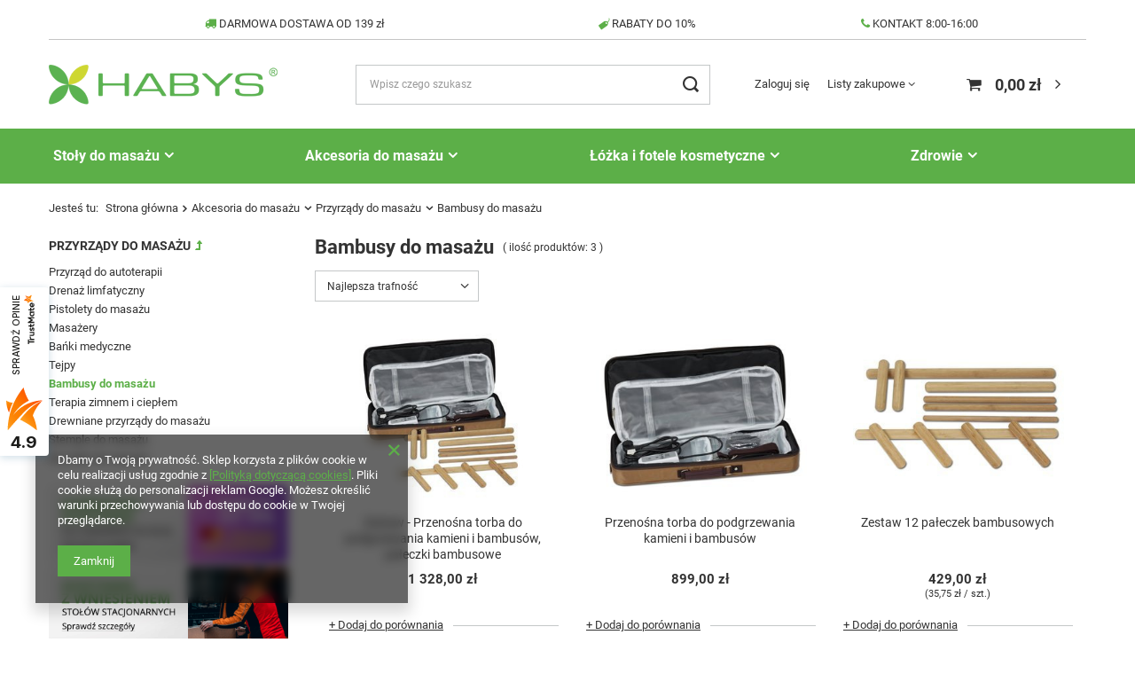

--- FILE ---
content_type: text/html; charset=utf-8
request_url: https://www.habys.pl/pl/menu/akcesoria-do-masazu/przyrzady-do-masazu/bambusy-do-masazu-213.html
body_size: 17439
content:
<!DOCTYPE html>
<html lang="pl" class="--freeShipping --vat --gross " ><head><link rel="preload" as="image" fetchpriority="high" media="(max-width: 420px)" href="/hpeciai/53264f8f31f1e75c213f60359ba3cd1d/pol_is_Zestaw-Przenosna-torba-do-podgrzewania-kamieni-i-bambusow-paleczki-bambusowe-1608jpg"><link rel="preload" as="image" fetchpriority="high" media="(min-width: 420.1px)" href="/hpeciai/b6c91b6f58472d02aefc28528155d037/pol_il_Zestaw-Przenosna-torba-do-podgrzewania-kamieni-i-bambusow-paleczki-bambusowe-1608jpg"><link rel="preload" as="image" fetchpriority="high" media="(max-width: 420px)" href="/hpeciai/47d5c30e35abb665bb7736cff30ff2a8/pol_is_Przenosna-torba-do-podgrzewania-kamieni-i-bambusow-443jpg"><link rel="preload" as="image" fetchpriority="high" media="(min-width: 420.1px)" href="/hpeciai/e8d20f63505e156cf1345683565068cc/pol_il_Przenosna-torba-do-podgrzewania-kamieni-i-bambusow-443jpg"><meta name="viewport" content="user-scalable=no, initial-scale = 1.0, maximum-scale = 1.0, width=device-width, viewport-fit=cover"><meta http-equiv="Content-Type" content="text/html; charset=utf-8"><meta http-equiv="X-UA-Compatible" content="IE=edge"><title>Bambusy do masażu | Przyrządy do masażu | Akcesoria do masażu Stoły do masażu, stoły rehabilitacyjne, łóżka do masażu i rehabilitacji - Habys</title><meta name="keywords" content="stoły do masażu, łóżka do masażu, stoły rehabilitacyjne, kamienie do masażu, krzesła do masażu, stoły rehabilitacyjne, kamienie do masażu, kształtki rehabilitacyjne, olejki do masażu."><meta name="description" content="Bambusy do masażu | Akcesoria do masażu | Przyrządy do masażu"><link rel="icon" href="/gfx/pol/favicon.ico"><meta name="theme-color" content="#5caf48"><meta name="msapplication-navbutton-color" content="#5caf48"><meta name="apple-mobile-web-app-status-bar-style" content="#5caf48"><link rel="preload stylesheet" as="style" href="/gfx/pol/style.css.gzip?r=1741092676"><link rel="stylesheet" type="text/css" href="/gfx/pol/search_style.css.gzip?r=1741092677"><script>var app_shop={urls:{prefix:'data="/gfx/'.replace('data="', '')+'pol/',graphql:'/graphql/v1/'},vars:{meta:{viewportContent:'initial-scale = 1.0, maximum-scale = 5.0, width=device-width, viewport-fit=cover'},priceType:'gross',priceTypeVat:true,productDeliveryTimeAndAvailabilityWithBasket:false,geoipCountryCode:'US',fairShopLogo: { enabled: false, image: '/gfx/standards/safe_light.svg'},currency:{id:'PLN',symbol:'zł',country:'pl',format:'###,##0.00',beforeValue:false,space:true,decimalSeparator:',',groupingSeparator:' '},language:{id:'pol',symbol:'pl',name:'Polski'},},txt:{priceTypeText:' brutto',},fn:{},fnrun:{},files:[],graphql:{}};const getCookieByName=(name)=>{const value=`; ${document.cookie}`;const parts = value.split(`; ${name}=`);if(parts.length === 2) return parts.pop().split(';').shift();return false;};if(getCookieByName('freeeshipping_clicked')){document.documentElement.classList.remove('--freeShipping');}if(getCookieByName('rabateCode_clicked')){document.documentElement.classList.remove('--rabateCode');}function hideClosedBars(){const closedBarsArray=JSON.parse(localStorage.getItem('closedBars'))||[];if(closedBarsArray.length){const styleElement=document.createElement('style');styleElement.textContent=`${closedBarsArray.map((el)=>`#${el}`).join(',')}{display:none !important;}`;document.head.appendChild(styleElement);}}hideClosedBars();</script><meta name="robots" content="index,follow"><meta name="rating" content="general"><meta name="Author" content="Habys na bazie IdoSell (www.idosell.com/shop).">
<!-- Begin LoginOptions html -->

<style>
#client_new_social .service_item[data-name="service_Apple"]:before, 
#cookie_login_social_more .service_item[data-name="service_Apple"]:before,
.oscop_contact .oscop_login__service[data-service="Apple"]:before {
    display: block;
    height: 2.6rem;
    content: url('/gfx/standards/apple.svg?r=1743165583');
}
.oscop_contact .oscop_login__service[data-service="Apple"]:before {
    height: auto;
    transform: scale(0.8);
}
#client_new_social .service_item[data-name="service_Apple"]:has(img.service_icon):before,
#cookie_login_social_more .service_item[data-name="service_Apple"]:has(img.service_icon):before,
.oscop_contact .oscop_login__service[data-service="Apple"]:has(img.service_icon):before {
    display: none;
}
</style>

<!-- End LoginOptions html -->

<!-- Open Graph -->
<meta property="og:type" content="website"><meta property="og:url" content="https://www.habys.pl/pl/menu/akcesoria-do-masazu/przyrzady-do-masazu/bambusy-do-masazu-213.html
"><meta property="og:title" content="Bambusy do masażu | Przyrządy do masażu | Akcesoria do masażu Stoły do masażu, stoły rehabilitacyjne, łóżka do masażu i rehabilitacji - Habys"><meta property="og:description" content="Bambusy do masażu | Akcesoria do masażu | Przyrządy do masażu"><meta property="og:site_name" content="Habys"><meta property="og:locale" content="pl_PL"><meta property="og:image" content="https://www.habys.pl/hpeciai/a6fe2ed67436da44d851ce2866401541/pol_pl_Zestaw-Przenosna-torba-do-podgrzewania-kamieni-i-bambusow-paleczki-bambusowe-1608_5.jpg"><meta property="og:image:width" content="500"><meta property="og:image:height" content="375"><link rel="manifest" href="https://www.habys.pl/data/include/pwa/1/manifest.json?t=3"><meta name="apple-mobile-web-app-capable" content="yes"><meta name="apple-mobile-web-app-status-bar-style" content="black"><meta name="apple-mobile-web-app-title" content="www.habys.pl"><link rel="apple-touch-icon" href="/data/include/pwa/1/icon-128.png"><link rel="apple-touch-startup-image" href="/data/include/pwa/1/logo-512.png" /><meta name="msapplication-TileImage" content="/data/include/pwa/1/icon-144.png"><meta name="msapplication-TileColor" content="#2F3BA2"><meta name="msapplication-starturl" content="/"><script type="application/javascript">var _adblock = true;</script><script async src="/data/include/advertising.js"></script><script type="application/javascript">var statusPWA = {
                online: {
                    txt: "Połączono z internetem",
                    bg: "#5fa341"
                },
                offline: {
                    txt: "Brak połączenia z internetem",
                    bg: "#eb5467"
                }
            }</script><script async type="application/javascript" src="/ajax/js/pwa_online_bar.js?v=1&r=6"></script><script >
window.dataLayer = window.dataLayer || [];
window.gtag = function gtag() {
dataLayer.push(arguments);
}
gtag('consent', 'default', {
'ad_storage': 'denied',
'analytics_storage': 'denied',
'ad_personalization': 'denied',
'ad_user_data': 'denied',
'wait_for_update': 500
});

gtag('set', 'ads_data_redaction', true);
</script><script  class='google_consent_mode_update'>
gtag('consent', 'update', {
'ad_storage': 'granted',
'analytics_storage': 'granted',
'ad_personalization': 'granted',
'ad_user_data': 'granted'
});
</script>
<!-- End Open Graph -->

<link rel="canonical" href="https://www.habys.pl/pl/menu/akcesoria-do-masazu/przyrzady-do-masazu/bambusy-do-masazu-213.html" />

                <!-- Global site tag (gtag.js) -->
                <script  async src="https://www.googletagmanager.com/gtag/js?id=AW-1070839533"></script>
                <script >
                    window.dataLayer = window.dataLayer || [];
                    window.gtag = function gtag(){dataLayer.push(arguments);}
                    gtag('js', new Date());
                    
                    gtag('config', 'AW-1070839533', {"allow_enhanced_conversions":true});
gtag('config', 'G-D4NBW17FMM');

                </script>
                <link rel="stylesheet" type="text/css" href="/data/designs/662b59ffe16776.08434739_15/gfx/pol/custom.css.gzip?r=1748595132">
<!-- Begin additional html or js -->


<!--28|1|16| modified: 2022-06-21 11:15:33-->
<!-- Google Tag Manager -->
<script>(function(w,d,s,l,i){w[l]=w[l]||[];w[l].push({'gtm.start':
new Date().getTime(),event:'gtm.js'});var f=d.getElementsByTagName(s)[0],
j=d.createElement(s),dl=l!='dataLayer'?'&l='+l:'';j.async=true;j.src=
'https://www.googletagmanager.com/gtm.js?id='+i+dl;f.parentNode.insertBefore(j,f);
})(window,document,'script','dataLayer','GTM-5BM3L46');</script>
<!-- End Google Tag Manager -->
<!--1|1|1-->
<style>
.table_display > .return_form:first-child {
   display: none;
}
</style>



<!--30|1|17| modified: 2022-06-23 10:42:28-->
<!-- Global site tag (gtag.js) - Google Ads -->
<script async src="https://www.googletagmanager.com/gtag/js?id=AW-1070839533"></script>
<script>
 window.dataLayer = window.dataLayer || [];
 function gtag(){dataLayer.push(arguments);}
 gtag('js', new Date());
 gtag('config', 'AW-1070839533');
</script>

<!-- End additional html or js -->
</head><body>
<!-- Begin additional html or js -->


<!--29|1|16| modified: 2022-06-21 12:48:37-->
<!-- Google Tag Manager (noscript) -->
<noscript><iframe src="https://www.googletagmanager.com/ns.html?id=GTM-5BM3L46" height="0" width="0" style="display:none;visibility:hidden"></iframe></noscript>
<!-- End Google Tag Manager (noscript) -->

<!-- End additional html or js -->
<div id="container" class="search_page container max-width-1200"><header class=" commercial_banner"><script class="ajaxLoad">app_shop.vars.vat_registered="true";app_shop.vars.currency_format="###,##0.00";app_shop.vars.currency_before_value=false;app_shop.vars.currency_space=true;app_shop.vars.symbol="zł";app_shop.vars.id="PLN";app_shop.vars.baseurl="http://www.habys.pl/";app_shop.vars.sslurl="https://www.habys.pl/";app_shop.vars.curr_url="%2Fpl%2Fmenu%2Fakcesoria-do-masazu%2Fprzyrzady-do-masazu%2Fbambusy-do-masazu-213.html";var currency_decimal_separator=',';var currency_grouping_separator=' ';app_shop.vars.blacklist_extension=["exe","com","swf","js","php"];app_shop.vars.blacklist_mime=["application/javascript","application/octet-stream","message/http","text/javascript","application/x-deb","application/x-javascript","application/x-shockwave-flash","application/x-msdownload"];app_shop.urls.contact="/pl/contact.html";</script><div id="viewType" style="display:none"></div><div class="bars_top bars"><div class="bars__item" id="bar22" style="--background-color:;--border-color:#c4c4c4;--font-color:;"><div class="bars__wrapper"><div class="bars__content">     <table class="tabela-pasek" width="100%">
        <tr>
            <td><i class="icon-truck" style="color: #5caf48;"></i> <a href="/pl/links/koszty-transportu-76.html" target="_blank" style="text-decoration: none;" onmouseover="this.style.color='#5caf48'" onmouseout="this.style.color=''">DARMOWA DOSTAWA OD 139 zł</a></td>
            <td><i class="icon-tag" style="color: #5caf48;"> </i> <a href="/pl/links/program-lojalnosciowy-93.html" target="_blank" style="text-decoration: none;" onmouseover="this.style.color='#5caf48'" onmouseout="this.style.color=''">RABATY DO 10%</a></td>
            <td class="mobile-hidden"><i class="icon-phone" style="color: #5caf48;"></i> <a href="/pl/links/kontakt-65.html" target="_blank" style="text-decoration: none;" onmouseover="this.style.color='#5caf48'" onmouseout="this.style.color=''">KONTAKT 8:00-16:00</a></td>
        </tr>
    </table></div></div></div></div><script>document.documentElement.style.setProperty('--bars-height',`${document.querySelector('.bars_top').offsetHeight}px`);</script><div id="logo" class="d-flex align-items-center"><a href="/" target="_self"><img src="/data/gfx/mask/pol/logo_1_big.png" alt="HABYS" width="258" height="45"></a></div><form action="https://www.habys.pl/pl/search.html" method="get" id="menu_search" class="menu_search"><a href="#showSearchForm" class="menu_search__mobile" aria-label="Szukaj"></a><div class="menu_search__block"><div class="menu_search__item --input"><input class="menu_search__input" type="text" name="text" autocomplete="off" placeholder="Wpisz czego szukasz" aria-label="Wpisz czego szukasz"><button class="menu_search__submit" type="submit" aria-label="Szukaj"></button></div><div class="menu_search__item --results search_result"></div></div></form><div id="menu_settings" class="align-items-center justify-content-center justify-content-lg-end"><div id="menu_additional"><a class="account_link" href="https://www.habys.pl/pl/login.html">Zaloguj się</a><div class="shopping_list_top" data-empty="true"><a href="https://www.habys.pl/pl/shoppinglist" class="wishlist_link slt_link --empty">Listy zakupowe</a><div class="slt_lists"><ul class="slt_lists__nav"><li class="slt_lists__nav_item" data-list_skeleton="true" data-list_id="true" data-shared="true"><a class="slt_lists__nav_link" data-list_href="true"><span class="slt_lists__nav_name" data-list_name="true"></span><span class="slt_lists__count" data-list_count="true">0</span></a></li><li class="slt_lists__nav_item --empty"><a class="slt_lists__nav_link --empty" href="https://www.habys.pl/pl/shoppinglist"><span class="slt_lists__nav_name" data-list_name="true">Lista zakupowa</span><span class="slt_lists__count" data-list_count="true">0</span></a></li></ul></div></div></div></div><div class="shopping_list_top_mobile d-none" data-empty="true"><a href="https://www.habys.pl/pl/shoppinglist" class="sltm_link --empty"></a></div><div id="menu_basket" class="topBasket --skeleton"><a class="topBasket__sub" href="/basketedit.php"><span class="badge badge-info"></span><strong class="topBasket__price">0,00 zł</strong></a><div class="topBasket__details --products" style="display: none;"><div class="topBasket__block --labels"><label class="topBasket__item --name">Produkt</label><label class="topBasket__item --sum">Ilość</label><label class="topBasket__item --prices">Cena</label></div><div class="topBasket__block --products"></div></div><div class="topBasket__details --shipping" style="display: none;"><span class="topBasket__name">Koszt dostawy od</span><span id="shipppingCost"></span></div><script>
						app_shop.vars.cache_html = true;
					</script></div><nav id="menu_categories" class="wide"><button type="button" class="navbar-toggler" aria-label="Menu"><i class="icon-reorder"></i></button><div class="navbar-collapse" id="menu_navbar"><ul class="navbar-nav mx-md-n2"><li class="nav-item"><a  href="/pl/menu/stoly-do-masazu-259.html" target="_self" title="Stoły do masażu" class="nav-link" >Stoły do masażu</a><ul class="navbar-subnav"><li class="nav-item"><a  href="/pl/menu/stoly-do-masazu/stoly-do-masazu-skladane-100.html" target="_self" title="Stoły do masażu składane" class="nav-link" >Stoły do masażu składane</a><ul class="navbar-subsubnav"><li class="nav-item"><a  href="/pl/menu/stoly-do-masazu/stoly-do-masazu-skladane/stoly-do-masazu-skladane-wszystkie-101.html" target="_self" title="Stoły do masażu składane - wszystkie" class="nav-link" >Stoły do masażu składane - wszystkie</a></li><li class="nav-item"><a  href="/pl/menu/stoly-do-masazu/stoly-do-masazu-skladane/stoly-do-masazu-skladane-aluminiowe-318.html" target="_self" title="Stoły do masażu składane - aluminiowe" class="nav-link" >Stoły do masażu składane - aluminiowe</a></li><li class="nav-item"><a  href="/pl/menu/stoly-do-masazu/stoly-do-masazu-skladane/stoly-do-masazu-skladane-drewniane-319.html" target="_self" title="Stoły do masażu składane - drewniane" class="nav-link" >Stoły do masażu składane - drewniane</a></li><li class="nav-item"><a  href="/pl/menu/stoly-do-masazu/stoly-do-masazu-skladane/stoly-do-masazu-skladane-ultralekkie-do-12-kg-320.html" target="_self" title="Stoły do masażu składane - ultralekkie do 12 kg" class="nav-link" >Stoły do masażu składane - ultralekkie do 12 kg</a></li><li class="nav-item"><a  href="/pl/menu/stoly-do-masazu/stoly-do-masazu-skladane/stoly-do-masazu-skladane-do-500-zl-321.html" target="_self" title="Stoły do masażu składane - do 500 zł" class="nav-link" >Stoły do masażu składane - do 500 zł</a></li><li class="nav-item"><a  href="/pl/menu/stoly-do-masazu/stoly-do-masazu-skladane/stoly-do-masazu-skladane-dla-profesjonalistow-322.html" target="_self" title="Stoły do masażu składane - dla profesjonalistów" class="nav-link" >Stoły do masażu składane - dla profesjonalistów</a></li><li class="nav-item"><a  href="/pl/menu/stoly-do-masazu/stoly-do-masazu-skladane/skladane-stoly-lozka-kosmetyczne-323.html" target="_self" title="Składane stoły, łóżka kosmetyczne" class="nav-link" >Składane stoły, łóżka kosmetyczne</a></li><li class="nav-item"><a  href="/pl/menu/stoly-do-masazu/stoly-do-masazu-skladane/stoly-skladane-do-tatuazu-326.html" target="_self" title="Stoły składane do tatuażu" class="nav-link" >Stoły składane do tatuażu</a></li><li class="nav-item"><a  href="/pl/menu/stoly-do-masazu/stoly-do-masazu-skladane/pokrowce-do-stolow-skladanych-153.html" target="_self" title="Pokrowce do stołów składanych" class="nav-link" >Pokrowce do stołów składanych</a></li><li class="nav-item"><a  href="/pl/menu/stoly-do-masazu/stoly-do-masazu-skladane/wyposazenie-do-stolow-skladanych-152.html" target="_self" title="Wyposażenie do stołów składanych" class="nav-link" >Wyposażenie do stołów składanych</a></li></ul></li><li class="nav-item"><a  href="/pl/menu/stoly-do-masazu/stoly-do-masazu-stacjonarne-135.html" target="_self" title="Stoły  do masażu stacjonarne" class="nav-link" >Stoły  do masażu stacjonarne</a><ul class="navbar-subsubnav"><li class="nav-item"><a  href="/pl/menu/stoly-do-masazu/stoly-do-masazu-stacjonarne/stoly-do-masazu-stacjonarne-wszystkie-154.html" target="_self" title="Stoły do masażu stacjonarne - wszystkie" class="nav-link" >Stoły do masażu stacjonarne - wszystkie</a></li><li class="nav-item"><a  href="/pl/menu/stoly-do-masazu/stoly-do-masazu-stacjonarne/stoly-rehabilitacyjne-elektryczne-324.html" target="_self" title="Stoły rehabilitacyjne elektryczne" class="nav-link" >Stoły rehabilitacyjne elektryczne</a></li><li class="nav-item"><a  href="/pl/menu/stoly-do-masazu/stoly-do-masazu-stacjonarne/stoly-do-masazu-elektryczne-325.html" target="_self" title="Stoły do masażu elektryczne" class="nav-link" >Stoły do masażu elektryczne</a></li><li class="nav-item"><a  href="/pl/menu/stoly-do-masazu/stoly-do-masazu-stacjonarne/stoly-wellness-spa-155.html" target="_self" title="Stoły Wellness &amp;amp; Spa" class="nav-link" >Stoły Wellness &amp; Spa</a></li><li class="nav-item"><a  href="/pl/menu/stoly-do-masazu/stoly-do-masazu-stacjonarne/lezanki-drewniane-156.html" target="_self" title="Leżanki drewniane" class="nav-link" >Leżanki drewniane</a></li><li class="nav-item"><a  href="/pl/menu/stoly-do-masazu/stoly-do-masazu-stacjonarne/wyposazenie-do-stolow-stacjonarnych-157.html" target="_self" title="Wyposażenie do stołów stacjonarnych" class="nav-link" >Wyposażenie do stołów stacjonarnych</a></li></ul></li><li class="nav-item empty"><a  href="/pl/menu/stoly-do-masazu/uslugi-serwisowe-348.html" target="_self" title="Usługi serwisowe" class="nav-link" >Usługi serwisowe</a></li></ul></li><li class="nav-item active"><a  href="/pl/menu/akcesoria-do-masazu-162.html" target="_self" title="Akcesoria do masażu" class="nav-link active" >Akcesoria do masażu</a><ul class="navbar-subnav"><li class="nav-item"><a  href="/pl/menu/akcesoria-do-masazu/ksztaltki-i-materace-159.html" target="_self" title="Kształtki i materace" class="nav-link" >Kształtki i materace</a><ul class="navbar-subsubnav"><li class="nav-item"><a  href="/pl/menu/akcesoria-do-masazu/ksztaltki-i-materace/ksztaltki-rehabilitacyjne-165.html" target="_self" title="Kształtki rehabilitacyjne" class="nav-link" >Kształtki rehabilitacyjne</a></li><li class="nav-item"><a  href="/pl/menu/akcesoria-do-masazu/ksztaltki-i-materace/ksztaltki-ciazowe-218.html" target="_self" title="Kształtki ciążowe" class="nav-link" >Kształtki ciążowe</a></li><li class="nav-item"><a  href="/pl/menu/akcesoria-do-masazu/ksztaltki-i-materace/materace-166.html" target="_self" title="Materace" class="nav-link" >Materace</a></li></ul></li><li class="nav-item"><a  href="/pl/menu/akcesoria-do-masazu/higiena-i-dezynfekcja-263.html" target="_self" title="Higiena i dezynfekcja" class="nav-link" >Higiena i dezynfekcja</a><ul class="navbar-subsubnav"><li class="nav-item"><a  href="/pl/menu/akcesoria-do-masazu/higiena-i-dezynfekcja/podklady-i-przescieradla-jednorazowe-173.html" target="_self" title="Podkłady i prześcieradła jednorazowe" class="nav-link" >Podkłady i prześcieradła jednorazowe</a></li><li class="nav-item"><a  href="/pl/menu/akcesoria-do-masazu/higiena-i-dezynfekcja/podklady-i-przescieradla-wielorazowe-174.html" target="_self" title="Podkłady i prześcieradła wielorazowe" class="nav-link" >Podkłady i prześcieradła wielorazowe</a></li><li class="nav-item"><a  href="/pl/menu/akcesoria-do-masazu/higiena-i-dezynfekcja/dezynfekcja-175.html" target="_self" title="Dezynfekcja" class="nav-link" >Dezynfekcja</a></li><li class="nav-item"><a  href="/pl/menu/akcesoria-do-masazu/higiena-i-dezynfekcja/sterylizatory-311.html" target="_self" title="Sterylizatory" class="nav-link" >Sterylizatory</a></li></ul></li><li class="nav-item"><a  href="/pl/menu/akcesoria-do-masazu/kamienie-do-masazu-160.html" target="_self" title="Kamienie do masażu" class="nav-link" >Kamienie do masażu</a><ul class="navbar-subsubnav"><li class="nav-item"><a  href="/pl/menu/akcesoria-do-masazu/kamienie-do-masazu/zestawy-kamieni-z-podgrzewaczami-168.html" target="_self" title="Zestawy kamieni z podgrzewaczami" class="nav-link" >Zestawy kamieni z podgrzewaczami</a></li><li class="nav-item"><a  href="/pl/menu/akcesoria-do-masazu/kamienie-do-masazu/pojedyncze-kamienie-do-masazu-169.html" target="_self" title="Pojedyncze kamienie do masażu" class="nav-link" >Pojedyncze kamienie do masażu</a></li><li class="nav-item"><a  href="/pl/menu/akcesoria-do-masazu/kamienie-do-masazu/zestawy-kamieni-170.html" target="_self" title="Zestawy kamieni" class="nav-link" >Zestawy kamieni</a></li><li class="nav-item"><a  href="/pl/menu/akcesoria-do-masazu/kamienie-do-masazu/podgrzewacze-do-kamieni-i-bambusow-171.html" target="_self" title="Podgrzewacze do kamieni i bambusów" class="nav-link" >Podgrzewacze do kamieni i bambusów</a></li><li class="nav-item"><a  href="/pl/menu/akcesoria-do-masazu/kamienie-do-masazu/ksiazki-172.html" target="_self" title="Książki" class="nav-link" >Książki</a></li></ul></li><li class="nav-item"><a  href="/pl/menu/akcesoria-do-masazu/kosmetyki-do-masazu-161.html" target="_self" title="Kosmetyki do masażu" class="nav-link" >Kosmetyki do masażu</a><ul class="navbar-subsubnav"><li class="nav-item"><a  href="/pl/menu/akcesoria-do-masazu/kosmetyki-do-masazu/olejki-do-masazu-176.html" target="_self" title="Olejki do masażu" class="nav-link" >Olejki do masażu</a></li><li class="nav-item"><a  href="/pl/menu/akcesoria-do-masazu/kosmetyki-do-masazu/kremy-do-masazu-177.html" target="_self" title="Kremy do masażu" class="nav-link" >Kremy do masażu</a></li><li class="nav-item"><a  href="/pl/menu/akcesoria-do-masazu/kosmetyki-do-masazu/miody-do-masazu-260.html" target="_self" title="Miody do masażu" class="nav-link" >Miody do masażu</a></li><li class="nav-item"><a  href="/pl/menu/akcesoria-do-masazu/kosmetyki-do-masazu/swiece-do-masazu-178.html" target="_self" title="Świece do masażu" class="nav-link" >Świece do masażu</a></li><li class="nav-item"><a  href="/pl/menu/akcesoria-do-masazu/kosmetyki-do-masazu/podgrzewacz-do-olejkow-179.html" target="_self" title="Podgrzewacz do olejków" class="nav-link" >Podgrzewacz do olejków</a></li></ul></li><li class="nav-item active"><a  href="/pl/menu/akcesoria-do-masazu/przyrzady-do-masazu-264.html" target="_self" title="Przyrządy do masażu" class="nav-link active" >Przyrządy do masażu</a><ul class="navbar-subsubnav"><li class="nav-item"><a  href="/pl/menu/akcesoria-do-masazu/przyrzady-do-masazu/przyrzad-do-autoterapii-257.html" target="_self" title="Przyrząd do autoterapii" class="nav-link" >Przyrząd do autoterapii</a></li><li class="nav-item"><a  href="/pl/menu/akcesoria-do-masazu/przyrzady-do-masazu/drenaz-limfatyczny-306.html" target="_self" title="Drenaż limfatyczny" class="nav-link" >Drenaż limfatyczny</a></li><li class="nav-item"><a  href="/pl/menu/akcesoria-do-masazu/przyrzady-do-masazu/pistolety-do-masazu-315.html" target="_self" title="Pistolety do masażu" class="nav-link" >Pistolety do masażu</a></li><li class="nav-item"><a  href="/pl/menu/akcesoria-do-masazu/przyrzady-do-masazu/masazery-223.html" target="_self" title="Masażery" class="nav-link" >Masażery</a></li><li class="nav-item"><a  href="/pl/menu/akcesoria-do-masazu/przyrzady-do-masazu/banki-medyczne-243.html" target="_self" title="Bańki medyczne" class="nav-link" >Bańki medyczne</a></li><li class="nav-item"><a  href="/pl/menu/akcesoria-do-masazu/przyrzady-do-masazu/tejpy-220.html" target="_self" title="Tejpy" class="nav-link" >Tejpy</a></li><li class="nav-item active"><a  href="/pl/menu/akcesoria-do-masazu/przyrzady-do-masazu/bambusy-do-masazu-213.html" target="_self" title="Bambusy do masażu" class="nav-link active" >Bambusy do masażu</a></li><li class="nav-item"><a  href="/pl/menu/akcesoria-do-masazu/przyrzady-do-masazu/terapia-zimnem-i-cieplem-255.html" target="_self" title="Terapia zimnem i ciepłem" class="nav-link" >Terapia zimnem i ciepłem</a></li><li class="nav-item"><a  href="/pl/menu/akcesoria-do-masazu/przyrzady-do-masazu/drewniane-przyrzady-do-masazu-304.html" target="_self" title="Drewniane przyrządy do masażu" class="nav-link" >Drewniane przyrządy do masażu</a></li><li class="nav-item"><a  href="/pl/menu/akcesoria-do-masazu/przyrzady-do-masazu/stemple-do-masazu-300.html" target="_self" title="Stemple do masażu" class="nav-link" >Stemple do masażu</a></li><li class="nav-item"><a  href="/pl/menu/akcesoria-do-masazu/przyrzady-do-masazu/szczotki-do-masazu-303.html" target="_self" title="Szczotki do masażu" class="nav-link" >Szczotki do masażu</a></li></ul></li><li class="nav-item"><a  href="/pl/menu/akcesoria-do-masazu/aromaterapia-265.html" target="_self" title="Aromaterapia" class="nav-link" >Aromaterapia</a><ul class="navbar-subsubnav"><li class="nav-item"><a  href="/pl/menu/akcesoria-do-masazu/aromaterapia/olejki-eteryczne-253.html" target="_self" title="Olejki eteryczne" class="nav-link" >Olejki eteryczne</a></li><li class="nav-item"><a  href="/pl/menu/akcesoria-do-masazu/aromaterapia/dyfuzory-282.html" target="_self" title="Dyfuzory" class="nav-link" >Dyfuzory</a></li></ul></li><li class="nav-item"><a  href="/pl/menu/akcesoria-do-masazu/edukacja-266.html" target="_self" title="Edukacja" class="nav-link" >Edukacja</a><ul class="navbar-subsubnav"><li class="nav-item"><a  href="/pl/menu/akcesoria-do-masazu/edukacja/ksiazki-214.html" target="_self" title="Książki" class="nav-link" >Książki</a></li><li class="nav-item"><a  href="/pl/menu/akcesoria-do-masazu/edukacja/tablice-medyczne-181.html" target="_self" title="Tablice medyczne" class="nav-link" >Tablice medyczne</a></li></ul></li><li class="nav-item"><a  href="/pl/menu/akcesoria-do-masazu/wyposazenie-269.html" target="_self" title="Wyposażenie" class="nav-link" >Wyposażenie</a><ul class="navbar-subsubnav"><li class="nav-item"><a  href="/pl/menu/akcesoria-do-masazu/wyposazenie/parawany-180.html" target="_self" title="Parawany" class="nav-link" >Parawany</a></li><li class="nav-item"><a  href="/pl/menu/akcesoria-do-masazu/wyposazenie/schodki-239.html" target="_self" title="Schodki" class="nav-link" >Schodki</a></li><li class="nav-item"><a  href="/pl/menu/akcesoria-do-masazu/wyposazenie/taborety-164.html" target="_self" title="Taborety" class="nav-link" >Taborety</a></li><li class="nav-item"><a  href="/pl/menu/akcesoria-do-masazu/wyposazenie/krzesla-i-nakladki-do-masazu-163.html" target="_self" title="Krzesła i nakładki do masażu" class="nav-link" >Krzesła i nakładki do masażu</a></li><li class="nav-item"><a  href="/pl/menu/akcesoria-do-masazu/wyposazenie/klekosiady-281.html" target="_self" title="Klękosiady" class="nav-link" >Klękosiady</a></li></ul></li></ul></li><li class="nav-item"><a  href="/pl/menu/lozka-i-fotele-kosmetyczne-337.html" target="_self" title="Łóżka i fotele kosmetyczne" class="nav-link" >Łóżka i fotele kosmetyczne</a><ul class="navbar-subnav"><li class="nav-item"><a  href="/pl/menu/lozka-i-fotele-kosmetyczne/fotele-kosmetyczne-338.html" target="_self" title="Fotele kosmetyczne" class="nav-link" >Fotele kosmetyczne</a><ul class="navbar-subsubnav"><li class="nav-item"><a  href="/pl/menu/lozka-i-fotele-kosmetyczne/fotele-kosmetyczne/fotele-kosmetyczne-wszystkie-344.html" target="_self" title="Fotele kosmetyczne – wszystkie" class="nav-link" >Fotele kosmetyczne – wszystkie</a></li><li class="nav-item"><a  href="/pl/menu/lozka-i-fotele-kosmetyczne/fotele-kosmetyczne/fotele-kosmetyczne-wielofunkcyjne-339.html" target="_self" title="Fotele kosmetyczne wielofunkcyjne" class="nav-link" >Fotele kosmetyczne wielofunkcyjne</a></li><li class="nav-item"><a  href="/pl/menu/lozka-i-fotele-kosmetyczne/fotele-kosmetyczne/fotele-kosmetyczne-elektryczne-345.html" target="_self" title="Fotele kosmetyczne elektryczne" class="nav-link" >Fotele kosmetyczne elektryczne</a></li><li class="nav-item"><a  href="/pl/menu/lozka-i-fotele-kosmetyczne/fotele-kosmetyczne/fotele-kosmetyczne-hydrauliczne-340.html" target="_self" title="Fotele kosmetyczne hydrauliczne" class="nav-link" >Fotele kosmetyczne hydrauliczne</a></li></ul></li><li class="nav-item"><a  href="/pl/menu/lozka-i-fotele-kosmetyczne/lozka-kosmetyczne-341.html" target="_self" title="Łóżka kosmetyczne" class="nav-link" >Łóżka kosmetyczne</a><ul class="navbar-subsubnav"><li class="nav-item"><a  href="/pl/menu/lozka-i-fotele-kosmetyczne/lozka-kosmetyczne/lozka-kosmetyczne-skladane-342.html" target="_self" title="Łóżka kosmetyczne składane" class="nav-link" >Łóżka kosmetyczne składane</a></li><li class="nav-item"><a  href="/pl/menu/lozka-i-fotele-kosmetyczne/lozka-kosmetyczne/lozka-kosmetyczne-elektryczne-343.html" target="_self" title="Łóżka kosmetyczne elektryczne" class="nav-link" >Łóżka kosmetyczne elektryczne</a></li></ul></li><li class="nav-item empty"><a  href="/pl/menu/lozka-i-fotele-kosmetyczne/wyposazenie-salonu-kosmetycznego-347.html" target="_self" title="Wyposażenie salonu kosmetycznego" class="nav-link" >Wyposażenie salonu kosmetycznego</a></li></ul></li><li class="nav-item"><a  href="/pl/menu/zdrowie-270.html" target="_self" title="Zdrowie" class="nav-link" >Zdrowie</a><ul class="navbar-subnav"><li class="nav-item"><a  href="/pl/menu/zdrowie/zdrowy-sen-271.html" target="_self" title="Zdrowy sen" class="nav-link" >Zdrowy sen</a><ul class="navbar-subsubnav"><li class="nav-item"><a  href="/pl/menu/zdrowie/zdrowy-sen/poduszki-ortopedyczne-profilowane-262.html" target="_self" title="Poduszki ortopedyczne profilowane" class="nav-link" >Poduszki ortopedyczne profilowane</a></li><li class="nav-item"><a  href="/pl/menu/zdrowie/zdrowy-sen/koldry-obciazeniowe-302.html" target="_self" title="Kołdry obciążeniowe" class="nav-link" >Kołdry obciążeniowe</a></li></ul></li><li class="nav-item"><a  href="/pl/menu/zdrowie/zdrowa-postawa-272.html" target="_self" title="Zdrowa postawa" class="nav-link" >Zdrowa postawa</a><ul class="navbar-subsubnav"><li class="nav-item"><a  href="/pl/menu/zdrowie/zdrowa-postawa/klekosiady-283.html" target="_self" title="Klękosiady" class="nav-link" >Klękosiady</a></li></ul></li><li class="nav-item"><a  href="/pl/menu/zdrowie/masazery-i-autoterapia-273.html" target="_self" title="Masażery i autoterapia" class="nav-link" >Masażery i autoterapia</a><ul class="navbar-subsubnav"><li class="nav-item"><a  href="/pl/menu/zdrowie/masazery-i-autoterapia/przyrzad-do-autoterapii-286.html" target="_self" title="Przyrząd do autoterapii" class="nav-link" >Przyrząd do autoterapii</a></li><li class="nav-item"><a  href="/pl/menu/zdrowie/masazery-i-autoterapia/masaz-uciskowy-305.html" target="_self" title="Masaż uciskowy" class="nav-link" >Masaż uciskowy</a></li><li class="nav-item"><a  href="/pl/menu/zdrowie/masazery-i-autoterapia/pistolety-do-masazu-314.html" target="_self" title="Pistolety do masażu" class="nav-link" >Pistolety do masażu</a></li><li class="nav-item"><a  href="/pl/menu/zdrowie/masazery-i-autoterapia/masazery-288.html" target="_self" title="Masażery" class="nav-link" >Masażery</a></li></ul></li><li class="nav-item"><a  href="/pl/menu/zdrowie/terapia-zimnem-i-cieplem-274.html" target="_self" title="Terapia zimnem i ciepłem" class="nav-link" >Terapia zimnem i ciepłem</a><ul class="navbar-subsubnav"><li class="nav-item"><a  href="/pl/menu/zdrowie/terapia-zimnem-i-cieplem/oklady-zelowe-289.html" target="_self" title="Okłady żelowe" class="nav-link" >Okłady żelowe</a></li><li class="nav-item"><a  href="/pl/menu/zdrowie/terapia-zimnem-i-cieplem/termofory-307.html" target="_self" title="Termofory" class="nav-link" >Termofory</a></li></ul></li><li class="nav-item"><a  href="/pl/menu/zdrowie/aromaterapia-290.html" target="_self" title="Aromaterapia" class="nav-link" >Aromaterapia</a><ul class="navbar-subsubnav"><li class="nav-item"><a  href="/pl/menu/zdrowie/aromaterapia/olejki-eteryczne-291.html" target="_self" title="Olejki eteryczne" class="nav-link" >Olejki eteryczne</a></li><li class="nav-item"><a  href="/pl/menu/zdrowie/aromaterapia/dyfuzory-292.html" target="_self" title="Dyfuzory" class="nav-link" >Dyfuzory</a></li></ul></li><li class="nav-item"><a  href="/pl/menu/zdrowie/cwiczenia-276.html" target="_self" title="Ćwiczenia" class="nav-link" >Ćwiczenia</a><ul class="navbar-subsubnav"><li class="nav-item"><a  href="/pl/menu/zdrowie/cwiczenia/materace-293.html" target="_self" title="Materace" class="nav-link" >Materace</a></li><li class="nav-item"><a  href="/pl/menu/zdrowie/cwiczenia/przyrzady-do-rozciagania-plecow-277.html" target="_self" title="Przyrządy do rozciągania pleców" class="nav-link" >Przyrządy do rozciągania pleców</a></li><li class="nav-item"><a  href="/pl/menu/zdrowie/cwiczenia/ortezy-312.html" target="_self" title="Ortezy" class="nav-link" >Ortezy</a></li></ul></li><li class="nav-item"><a  href="/pl/menu/zdrowie/joga-278.html" target="_self" title="Joga" class="nav-link" >Joga</a><ul class="navbar-subsubnav"><li class="nav-item"><a  href="/pl/menu/zdrowie/joga/akcesoria-do-jogi-299.html" target="_self" title="Akcesoria do jogi" class="nav-link" >Akcesoria do jogi</a></li></ul></li><li class="nav-item empty"><a  href="/pl/menu/zdrowie/bluzy-i-koce-317.html" target="_self" title="Bluzy i koce" class="nav-link" >Bluzy i koce</a></li></ul></li></ul></div></nav><div id="breadcrumbs" class="breadcrumbs"><div class="back_button"><button id="back_button"><i class="icon-angle-left"></i> Wstecz</button></div><div class="list_wrapper"><ol><li><span>Jesteś tu:  </span></li><li class="bc-main"><span><a href="/">Strona główna</a></span></li><li class="bc-item-1 --more"><a href="/pl/menu/akcesoria-do-masazu-162.html">Akcesoria do masażu</a><ul class="breadcrumbs__sub"><li class="breadcrumbs__item"><a class="breadcrumbs__link --link" href="/pl/menu/akcesoria-do-masazu/ksztaltki-i-materace-159.html">Kształtki i materace</a></li><li class="breadcrumbs__item"><a class="breadcrumbs__link --link" href="/pl/menu/akcesoria-do-masazu/higiena-i-dezynfekcja-263.html">Higiena i dezynfekcja</a></li><li class="breadcrumbs__item"><a class="breadcrumbs__link --link" href="/pl/menu/akcesoria-do-masazu/kamienie-do-masazu-160.html">Kamienie do masażu</a></li><li class="breadcrumbs__item"><a class="breadcrumbs__link --link" href="/pl/menu/akcesoria-do-masazu/kosmetyki-do-masazu-161.html">Kosmetyki do masażu</a></li><li class="breadcrumbs__item"><a class="breadcrumbs__link --link" href="/pl/menu/akcesoria-do-masazu/przyrzady-do-masazu-264.html">Przyrządy do masażu</a></li><li class="breadcrumbs__item"><a class="breadcrumbs__link --link" href="/pl/menu/akcesoria-do-masazu/aromaterapia-265.html">Aromaterapia</a></li><li class="breadcrumbs__item"><a class="breadcrumbs__link --link" href="/pl/menu/akcesoria-do-masazu/edukacja-266.html">Edukacja</a></li><li class="breadcrumbs__item"><a class="breadcrumbs__link --link" href="/pl/menu/akcesoria-do-masazu/wyposazenie-269.html">Wyposażenie</a></li></ul></li><li class="bc-item-2 --more"><a href="/pl/menu/akcesoria-do-masazu/przyrzady-do-masazu-264.html">Przyrządy do masażu</a><ul class="breadcrumbs__sub"><li class="breadcrumbs__item"><a class="breadcrumbs__link --link" href="/pl/menu/akcesoria-do-masazu/przyrzady-do-masazu/przyrzad-do-autoterapii-257.html">Przyrząd do autoterapii</a></li><li class="breadcrumbs__item"><a class="breadcrumbs__link --link" href="/pl/menu/akcesoria-do-masazu/przyrzady-do-masazu/drenaz-limfatyczny-306.html">Drenaż limfatyczny</a></li><li class="breadcrumbs__item"><a class="breadcrumbs__link --link" href="/pl/menu/akcesoria-do-masazu/przyrzady-do-masazu/pistolety-do-masazu-315.html">Pistolety do masażu</a></li><li class="breadcrumbs__item"><a class="breadcrumbs__link --link" href="/pl/menu/akcesoria-do-masazu/przyrzady-do-masazu/masazery-223.html">Masażery</a></li><li class="breadcrumbs__item"><a class="breadcrumbs__link --link" href="/pl/menu/akcesoria-do-masazu/przyrzady-do-masazu/banki-medyczne-243.html">Bańki medyczne</a></li><li class="breadcrumbs__item"><a class="breadcrumbs__link --link" href="/pl/menu/akcesoria-do-masazu/przyrzady-do-masazu/tejpy-220.html">Tejpy</a></li><li class="breadcrumbs__item"><a class="breadcrumbs__link --link" href="/pl/menu/akcesoria-do-masazu/przyrzady-do-masazu/bambusy-do-masazu-213.html">Bambusy do masażu</a></li><li class="breadcrumbs__item"><a class="breadcrumbs__link --link" href="/pl/menu/akcesoria-do-masazu/przyrzady-do-masazu/terapia-zimnem-i-cieplem-255.html">Terapia zimnem i ciepłem</a></li><li class="breadcrumbs__item"><a class="breadcrumbs__link --link" href="/pl/menu/akcesoria-do-masazu/przyrzady-do-masazu/drewniane-przyrzady-do-masazu-304.html">Drewniane przyrządy do masażu</a></li><li class="breadcrumbs__item"><a class="breadcrumbs__link --link" href="/pl/menu/akcesoria-do-masazu/przyrzady-do-masazu/stemple-do-masazu-300.html">Stemple do masażu</a></li><li class="breadcrumbs__item"><a class="breadcrumbs__link --link" href="/pl/menu/akcesoria-do-masazu/przyrzady-do-masazu/szczotki-do-masazu-303.html">Szczotki do masażu</a></li></ul></li><li class="bc-item-3 bc-active"><span>Bambusy do masażu</span></li></ol></div></div></header><div id="layout" class="row clearfix"><aside class="col-3 col-xl-2"><section class="shopping_list_menu"><div class="shopping_list_menu__block --lists slm_lists" data-empty="true"><span class="slm_lists__label">Listy zakupowe</span><ul class="slm_lists__nav"><li class="slm_lists__nav_item" data-list_skeleton="true" data-list_id="true" data-shared="true"><a class="slm_lists__nav_link" data-list_href="true"><span class="slm_lists__nav_name" data-list_name="true"></span><span class="slm_lists__count" data-list_count="true">0</span></a></li><li class="slm_lists__nav_header"><span class="slm_lists__label">Listy zakupowe</span></li><li class="slm_lists__nav_item --empty"><a class="slm_lists__nav_link --empty" href="https://www.habys.pl/pl/shoppinglist"><span class="slm_lists__nav_name" data-list_name="true">Lista zakupowa</span><span class="slm_lists__count" data-list_count="true">0</span></a></li></ul><a href="#manage" class="slm_lists__manage d-none align-items-center d-md-flex">Zarządzaj listami</a></div><div class="shopping_list_menu__block --bought slm_bought"><a class="slm_bought__link d-flex" href="https://www.habys.pl/pl/products-bought.html">
				Lista dotychczas zamówionych produktów
			</a></div><div class="shopping_list_menu__block --info slm_info"><strong class="slm_info__label d-block mb-3">Jak działa lista zakupowa?</strong><ul class="slm_info__list"><li class="slm_info__list_item d-flex mb-3">
					Po zalogowaniu możesz umieścić i przechowywać na liście zakupowej dowolną liczbę produktów nieskończenie długo.
				</li><li class="slm_info__list_item d-flex mb-3">
					Dodanie produktu do listy zakupowej nie oznacza automatycznie jego rezerwacji.
				</li><li class="slm_info__list_item d-flex mb-3">
					Dla niezalogowanych klientów lista zakupowa przechowywana jest do momentu wygaśnięcia sesji (około 24h).
				</li></ul></div></section><div id="mobileCategories" class="mobileCategories"><div class="mobileCategories__item --menu"><a class="mobileCategories__link --active" href="#" data-ids="#menu_search,.shopping_list_menu,#menu_search,#menu_navbar,#menu_navbar3, #menu_blog">
                            Menu
                        </a></div><div class="mobileCategories__item --account"><a class="mobileCategories__link" href="#" data-ids="#menu_contact,#login_menu_block">
                            Konto
                        </a></div></div><div class="setMobileGrid" data-item="#menu_navbar"></div><div class="setMobileGrid" data-item="#menu_navbar3" data-ismenu1="true"></div><div class="setMobileGrid" data-item="#menu_blog"></div><div class="login_menu_block d-lg-none" id="login_menu_block"><a class="sign_in_link" href="/login.php" title=""><i class="icon-user"></i><span>Zaloguj się</span></a><a class="registration_link" href="/client-new.php?register" title=""><i class="icon-lock"></i><span>Zarejestruj się</span></a><a class="order_status_link" href="/order-open.php" title=""><i class="icon-globe"></i><span>Sprawdź status zamówienia</span></a></div><div class="setMobileGrid" data-item="#menu_contact"></div><div class="setMobileGrid" data-item="#menu_settings"></div><div id="menu_categories2" class="mb-4"><a class="menu_categories_label menu_go_up" href="/pl/menu/akcesoria-do-masazu/przyrzady-do-masazu-264.html">Przyrządy do masażu</a><ul><li><a href="/pl/menu/akcesoria-do-masazu/przyrzady-do-masazu/przyrzad-do-autoterapii-257.html" target="_self">Przyrząd do autoterapii</a></li><li><a href="/pl/menu/akcesoria-do-masazu/przyrzady-do-masazu/drenaz-limfatyczny-306.html" target="_self">Drenaż limfatyczny</a></li><li><a href="/pl/menu/akcesoria-do-masazu/przyrzady-do-masazu/pistolety-do-masazu-315.html" target="_self">Pistolety do masażu</a></li><li><a href="/pl/menu/akcesoria-do-masazu/przyrzady-do-masazu/masazery-223.html" target="_self">Masażery</a></li><li><a href="/pl/menu/akcesoria-do-masazu/przyrzady-do-masazu/banki-medyczne-243.html" target="_self">Bańki medyczne</a></li><li><a href="/pl/menu/akcesoria-do-masazu/przyrzady-do-masazu/tejpy-220.html" target="_self">Tejpy</a></li><li><a href="/pl/menu/akcesoria-do-masazu/przyrzady-do-masazu/bambusy-do-masazu-213.html" target="_self" class="active">Bambusy do masażu</a></li><li><a href="/pl/menu/akcesoria-do-masazu/przyrzady-do-masazu/terapia-zimnem-i-cieplem-255.html" target="_self">Terapia zimnem i ciepłem</a></li><li><a href="/pl/menu/akcesoria-do-masazu/przyrzady-do-masazu/drewniane-przyrzady-do-masazu-304.html" target="_self">Drewniane przyrządy do masażu</a></li><li><a href="/pl/menu/akcesoria-do-masazu/przyrzady-do-masazu/stemple-do-masazu-300.html" target="_self">Stemple do masażu</a></li><li><a href="/pl/menu/akcesoria-do-masazu/przyrzady-do-masazu/szczotki-do-masazu-303.html" target="_self">Szczotki do masażu</a></li></ul></div><div id="menu_buttons3" class="mb-4 d-none d-md-block"><div class="menu_button_wrapper"><a target="_self" href="/pl/links/koszty-transportu-76.html" title="Darmowa dostawa"><img class="b-lazy" src="/gfx/standards/loader.gif?r=1741092625" width="370" height="120" alt="Darmowa dostawa" data-src="/data/include/img/links/1583754404.png?t=1691746722"></a></div><div class="menu_button_wrapper"><a target="_self" href="/pl/links/dostawa-z-wniesieniem-97.html" title="Dostawa z wniesieniem"><img class="b-lazy" src="/gfx/standards/loader.gif?r=1741092625" width="370" height="120" alt="Dostawa z wniesieniem" data-src="/data/include/img/links/1575289823.png?t=1691746722"></a></div></div></aside><div id="content" class="col-xl-10 col-md-9 col-12"><section class="search_name"><h1 class="search_name__label headline"><span class="headline__name">Bambusy do masażu</span></h1><span class="search_name__total">( ilość produktów: <span class="search_name__total_value">3</span> )</span></section><div id="paging_setting_top" class="s_paging"><form class="s_paging__item --sort" action="/settings.php"><select class="s_paging__select --order --small-md" id="select_top_sort" name="sort_order"><option value="relevance-d" class="option_relevance-d">Najlepsza trafność</option><option value="name-a" class="option_name-a">Sortuj po nazwie rosnąco</option><option value="name-d" class="option_name-d">Sortuj po nazwie malejąco</option><option value="price-a" class="option_price-a">Sortuj po cenie rosnąco</option><option value="price-d" class="option_price-d">Sortuj po cenie malejąco</option><option value="date-a" class="option_date-a">Sortuj po dacie rosnąco</option><option value="date-d" class="option_date-d">Sortuj po dacie malejąco</option></select></form></div><div id="menu_compare_product" class="compare pt-2 mb-2 pt-sm-3 mb-sm-3" style="display: none;"><div class="compare__label d-none d-sm-block">Dodane do porównania</div><div class="compare__sub"></div><div class="compare__buttons"><a class="compare__button btn --solid --secondary" href="https://www.habys.pl/pl/product-compare.html" title="Porównaj wszystkie produkty" target="_blank"><span>Porównaj produkty </span><span class="d-sm-none">(0)</span></a><a class="compare__button --remove btn d-none d-sm-block" href="https://www.habys.pl/pl/settings.html?comparers=remove&amp;product=###" title="Usuń wszystkie produkty">
                        Usuń produkty
                    </a></div><script>
                        var cache_html = true;
                    </script></div><section id="search" class="search products d-flex flex-wrap mb-2 mb-sm-3"><div class="product col-6 col-sm-4 col-xl-3 pt-3 pb-md-3" data-product_id="1608" data-product_page="0" data-product_first="true"><a class="product__icon d-flex justify-content-center align-items-center" data-product-id="1608" href="https://www.habys.pl/pl/products/akcesoria-do-masazu/kamienie-do-masazu/podgrzewacze-do-kamieni-i-bambusow/zestaw-przenosna-torba-do-podgrzewania-kamieni-i-bambusow-paleczki-bambusowe-1608.html" title="Zestaw - Przenośna torba do podgrzewania kamieni i bambusów, pałeczki bambusowe"><picture><source media="(max-width: 420px)" srcset="/hpeciai/53264f8f31f1e75c213f60359ba3cd1d/pol_is_Zestaw-Przenosna-torba-do-podgrzewania-kamieni-i-bambusow-paleczki-bambusowe-1608jpg"></source><img alt="Zestaw - Przenośna torba do podgrzewania kamieni i bambusów, pałeczki bambusowe" src="/hpeciai/b6c91b6f58472d02aefc28528155d037/pol_il_Zestaw-Przenosna-torba-do-podgrzewania-kamieni-i-bambusow-paleczki-bambusowe-1608jpg"></picture></a><h3><a class="product__name" href="https://www.habys.pl/pl/products/akcesoria-do-masazu/kamienie-do-masazu/podgrzewacze-do-kamieni-i-bambusow/zestaw-przenosna-torba-do-podgrzewania-kamieni-i-bambusow-paleczki-bambusowe-1608.html" title="Zestaw - Przenośna torba do podgrzewania kamieni i bambusów, pałeczki bambusowe">Zestaw - Przenośna torba do podgrzewania kamieni i bambusów, pałeczki bambusowe</a></h3><div class="product__prices"><strong class="price --main">1 328,00 zł<span class="price_vat"> brutto</span><span class="price_sellby"><span class="price_sellby__sep">/</span><span class="price_sellby__sellby" data-sellby="1">1</span><span class="price_sellby__unit">szt.</span></span></strong></div><div class="product__compare --has-child"><a class="product__compare_item --add btn" rel="nofollow" href="https://www.habys.pl/pl/settings.html?comparers=add&amp;product=1608" title="Kliknij, aby dodać produkt do porównania">+ Dodaj do porównania</a></div><div class="product__traits d-none d-md-block mt-2"><ul><li class="trait"><span class="trait__name">Banery na karcie: </span><div class="trait__values"><a class="trait__value" href="/pl/parameters/-231.html">0</a></div></li><li class="trait"><span class="trait__name">Załączniki: </span><div class="trait__values"><a class="trait__value" href="/pl/parameters/instrukcja-podgrzewacz-kamieni-bambusow-pdf-instrukcja-obslugi-przenosnych-kamieni-i-bambusow-501.html">instrukcja-podgrzewacz-kamieni-bambusow.pdf#Instrukcja obsługi przenośnych kamieni i bambusów</a>, <a class="trait__value" href="/pl/parameters/karta_gwarancji-pdf-karta-gwarancyjna-79.html">karta_gwarancji.pdf#Karta gwarancyjna</a></div></li></ul></div></div><div class="product col-6 col-sm-4 col-xl-3 pt-3 pb-md-3" data-product_id="443" data-product_page="0"><a class="product__icon d-flex justify-content-center align-items-center" data-product-id="443" href="https://www.habys.pl/pl/products/akcesoria-do-masazu/kamienie-do-masazu/podgrzewacze-do-kamieni-i-bambusow/przenosna-torba-do-podgrzewania-kamieni-i-bambusow-443.html" title="Przenośna torba do podgrzewania kamieni i bambusów"><picture><source media="(max-width: 420px)" srcset="/hpeciai/47d5c30e35abb665bb7736cff30ff2a8/pol_is_Przenosna-torba-do-podgrzewania-kamieni-i-bambusow-443jpg"></source><img alt="Przenośna torba do podgrzewania kamieni i bambusów" src="/hpeciai/e8d20f63505e156cf1345683565068cc/pol_il_Przenosna-torba-do-podgrzewania-kamieni-i-bambusow-443jpg"></picture></a><h3><a class="product__name" href="https://www.habys.pl/pl/products/akcesoria-do-masazu/kamienie-do-masazu/podgrzewacze-do-kamieni-i-bambusow/przenosna-torba-do-podgrzewania-kamieni-i-bambusow-443.html" title="Przenośna torba do podgrzewania kamieni i bambusów">Przenośna torba do podgrzewania kamieni i bambusów</a></h3><div class="product__prices"><strong class="price --main">899,00 zł<span class="price_vat"> brutto</span><span class="price_sellby"><span class="price_sellby__sep">/</span><span class="price_sellby__sellby" data-sellby="1">1</span><span class="price_sellby__unit">szt.</span></span></strong></div><div class="product__compare --has-child"><a class="product__compare_item --add btn" rel="nofollow" href="https://www.habys.pl/pl/settings.html?comparers=add&amp;product=443" title="Kliknij, aby dodać produkt do porównania">+ Dodaj do porównania</a></div><div class="product__traits d-none d-md-block mt-2"><ul><li class="trait"><span class="trait__name">Banery na karcie: </span><div class="trait__values"><a class="trait__value" href="/pl/parameters/-231.html">0</a></div></li><li class="trait"><span class="trait__name">Załączniki: </span><div class="trait__values"><a class="trait__value" href="/pl/parameters/instrukcja-podgrzewacz-kamieni-bambusow-pdf-instrukcja-obslugi-przenosnych-kamieni-i-bambusow-501.html">instrukcja-podgrzewacz-kamieni-bambusow.pdf#Instrukcja obsługi przenośnych kamieni i bambusów</a>, <a class="trait__value" href="/pl/parameters/karta_gwarancji-pdf-karta-gwarancyjna-79.html">karta_gwarancji.pdf#Karta gwarancyjna</a></div></li></ul></div></div><div class="product col-6 col-sm-4 col-xl-3 pt-3 pb-md-3" data-product_id="444" data-product_page="0"><a class="product__icon d-flex justify-content-center align-items-center" data-product-id="444" href="https://www.habys.pl/pl/products/akcesoria-do-masazu/przyrzady-do-masazu/bambusy-do-masazu/zestaw-12-paleczek-bambusowych-444.html" title="Zestaw 12 pałeczek bambusowych"><picture><source media="(max-width: 420px)" srcset="/hpeciai/9318b9b975c371d3b6b2300bb7c28421/pol_is_Zestaw-12-paleczek-bambusowych-444jpg"></source><img alt="Zestaw 12 pałeczek bambusowych" src="/hpeciai/eb363077745afb31e8c31180fca025f2/pol_il_Zestaw-12-paleczek-bambusowych-444jpg" loading="lazy"></picture></a><h3><a class="product__name" href="https://www.habys.pl/pl/products/akcesoria-do-masazu/przyrzady-do-masazu/bambusy-do-masazu/zestaw-12-paleczek-bambusowych-444.html" title="Zestaw 12 pałeczek bambusowych">Zestaw 12 pałeczek bambusowych</a></h3><div class="product__prices"><strong class="price --main">429,00 zł<span class="price_vat"> brutto</span><span class="price_sellby"><span class="price_sellby__sep">/</span><span class="price_sellby__sellby" data-sellby="1">1</span><span class="price_sellby__unit">szt.</span></span></strong><small class="price --convert">(35,75 zł / szt.<span class="price_vat"> brutto</span>)</small></div><div class="product__compare --has-child"><a class="product__compare_item --add btn" rel="nofollow" href="https://www.habys.pl/pl/settings.html?comparers=add&amp;product=444" title="Kliknij, aby dodać produkt do porównania">+ Dodaj do porównania</a></div><div class="product__traits d-none d-md-block mt-2"><ul><li class="trait"><span class="trait__name">Banery na karcie: </span><div class="trait__values"><a class="trait__value" href="/pl/parameters/-231.html">0</a></div></li><li class="trait"><span class="trait__name">Załączniki: </span><div class="trait__values"><a class="trait__value" href="/pl/parameters/instrukcja-paleczki-pdf-instrukcja-obslugi-2401.html">instrukcja-paleczki.pdf#Instrukcja obsługi</a>, <a class="trait__value" href="/pl/parameters/karta_gwarancji-pdf-karta-gwarancyjna-79.html">karta_gwarancji.pdf#Karta gwarancyjna</a></div></li></ul></div></div></section><div id="paging_setting_bottom" class="s_paging"><form class="s_paging__item --sort d-none" action="/settings.php"><select class="s_paging__select --order --small-md" id="select_bottom_sort" name="sort_order"><option value="name-a" class="option_name-a">Sortuj po nazwie rosnąco</option><option value="name-d" class="option_name-d">Sortuj po nazwie malejąco</option><option value="price-a" class="option_price-a">Sortuj po cenie rosnąco</option><option value="price-d" class="option_price-d">Sortuj po cenie malejąco</option><option value="date-a" class="option_date-a">Sortuj po dacie rosnąco</option><option value="date-d" class="option_date-d">Sortuj po dacie malejąco</option></select></form></div><script>
               var  _additional_ajax = true;
            </script></div></div></div><footer class="max-width-1200"><div id="footer_links" class="row container"><ul class="footer_links col-md-3 col-sm-6 col-12" id="links_footer_1"><li><span  title="Obsługa klienta" class="footer_links_label" ><span>Obsługa klienta</span></span><ul class="footer_links_sub"><li><a href="/pl/links/kontakt-65.html" target="_self" title="Kontakt" ><span>Kontakt</span></a></li><li><a href="/pl/links/obsluga-dotacji-ue-69.html" target="_self" title="Obsługa dotacji UE" ><span>Obsługa dotacji UE</span></a></li><li><a href="/pl/links/zakupy-na-raty-70.html" target="_self" title="Zakupy na raty" ><span>Zakupy na raty</span></a></li><li><a href="/pl/links/leasing-71.html" target="_self" title="Leasing" ><span>Leasing</span></a></li><li><a href="/pl/links/wypozyczalnia-stolow-72.html" target="_self" title="Wypożyczalnia stołów" ><span>Wypożyczalnia stołów</span></a></li><li><a href="/pl/links/f-a-q-74.html" target="_self" title="FAQ" ><span>FAQ</span></a></li><li><a href="/pl/links/regulamin-75.html" target="_self" title="Regulamin" ><span>Regulamin</span></a></li></ul></li></ul><ul class="footer_links col-md-3 col-sm-6 col-12" id="links_footer_2"><li><span  title="Zakupy online" class="footer_links_label" ><span>Zakupy online</span></span><ul class="footer_links_sub"><li><a href="/pl/links/koszty-transportu-76.html" target="_self" title="Koszty transportu" ><span>Koszty transportu</span></a></li><li><a href="/pl/links/zwroty-i-wymiana-78.html" target="_self" title="Zwroty i wymiana" ><span>Zwroty i wymiana</span></a></li><li><a href="/pl/links/reklamacje-92.html" target="_self" title="Reklamacje" ><span>Reklamacje</span></a></li><li><a href="/pl/links/serwis-105.html" target="_self" title="Serwis" ><span>Serwis</span></a></li><li><a href="/pl/links/okresy-gwarancyjne-79.html" target="_self" title="Okresy gwarancyjne" ><span>Okresy gwarancyjne</span></a></li><li><a href="/pl/links/dostawa-z-wniesieniem-97.html" target="_self" title="Dostawa z wniesieniem" ><span>Dostawa z wniesieniem</span></a></li><li><a href="/pl/links/dostawa-do-paczkomatu-80.html" target="_self" title="Dostawa do paczkomatu" ><span>Dostawa do paczkomatu</span></a></li><li><a href="/pl/links/program-lojalnosciowy-93.html" target="_self" title="Program lojalnościowy" ><span>Program lojalnościowy</span></a></li></ul></li></ul><ul class="footer_links col-md-3 col-sm-6 col-12" id="links_footer_3"><li><span  title="O Habys" class="footer_links_label" ><span>O Habys</span></span><ul class="footer_links_sub"><li><a href="/pl/links/o-firmie-60.html" target="_self" title="O firmie" ><span>O firmie</span></a></li><li><a href="/pl/links/historia-firmy-habys-81.html" target="_self" title="Trochę historii" ><span>Trochę historii</span></a></li><li><a href="/pl/links/eco-friendly-100.html" target="_self" title="Eco-friendly" ><span>Eco-friendly</span></a></li><li><a href="/pl/links/nasi-klienci-61.html" target="_self" title="Klienci" ><span>Klienci</span></a></li><li><a href="/pl/links/ambasadorzy-i-partnerzy-62.html" target="_self" title="Ambasadorzy i partnerzy" ><span>Ambasadorzy i partnerzy</span></a></li><li><a href="/pl/links/kariera-90.html" target="_self" title="Kariera" ><span>Kariera</span></a></li><li><a href="/pl/links/dane-firmy-83.html" target="_self" title="Dane spółki, regulacje" ><span>Dane spółki, regulacje</span></a></li><li><a href="/pl/links/polityka-prywatnosci-84.html" target="_self" title="Polityka prywatności" ><span>Polityka prywatności</span></a></li></ul></li></ul><ul class="footer_links col-md-3 col-sm-6 col-12" id="links_footer_4"><li><span  title="Ekspert radzi" class="footer_links_label" ><span>Ekspert radzi</span></span><ul class="footer_links_sub"><li><a href="/pl/links/stoly-do-masazu-habys-i-aveno-life-99.html" target="_self" title="Stoły do masażu Habys i Aveno Life" ><span>Stoły do masażu Habys i Aveno Life</span></a></li><li><a href="/pl/links/jak-testujemy-jakosc-stolow-104.html" target="_self" title="Jak testujemy jakość stołów?" ><span>Jak testujemy jakość stołów?</span></a></li><li><a href="/pl/links/jak-wybrac-stol-do-masazu-68.html" target="_self" title="Jak wybrać stół do masażu" ><span>Jak wybrać stół do masażu</span></a></li><li><a href="/pl/links/bazaltowe-kamienie-do-masazu-87.html" target="_self" title="Bazaltowe kamienie do masażu" ><span>Bazaltowe kamienie do masażu</span></a></li><li><a href="/pl/links/jakie-ksztaltki-do-masazu-88.html" target="_self" title="Jakie kształtki do masażu?" ><span>Jakie kształtki do masażu?</span></a></li><li><a href="/pl/links/higiena-i-ochrona-tapicerki-89.html" target="_self" title="Higiena i ochrona tapicerki" ><span>Higiena i ochrona tapicerki</span></a></li><li><a href="/pl/blog.html" target="_self" title="Blog" ><span>Blog</span></a></li></ul></li></ul></div><div id="menu_buttons" class="container"><div class="row menu_buttons_sub"><div class="menu_button_wrapper col-12"><div id="kstm" style="padding-top:20px">Habys to wiodąca polska marka, wspierająca pracę fizjoterapeutów, masażystów i kosmetologów, obecna na rynku krajowym i europejskim od 1998 r. Działa w oparciu o dynamicznie rozwijający się e-commerce, który zapewnia swoim klientom wysokiej jakości produkty oraz profesjonalne doradztwo. Chcemy tworzyć coraz lepsze warunki do pracy i pasji, oferując największy wybór stołów do masażu oraz kompleksowe wyposażenie. W sklepie habys.pl znajdziecie wszystko, co potrzebne do prowadzenia mobilnych i stacjonarnych usług na każdym etapie rozwoju. Nasze bestsellery to: składane i stacjonarne stoły do masażu, fizjoterapii, stref Wellness, salonów Beauty & SPA, krzesła do masażu biurowego, kształtki do masażu, kamienie do masażu, praktyczne akcesoria oraz inne produkty sprawdzonych marek.</div></div></div></div><div class="footer_settings container d-md-flex justify-content-md-between align-items-md-center mb-md-4"><div id="price_info" class="footer_settings__price_info price_info mb-4 d-md-flex align-items-md-center mb-md-0"><div class="price_info__wrapper"><span class="price_info__text --type">
										W sklepie prezentujemy ceny brutto (z VAT).
									</span><span class="price_info__text --region">Stawki VAT dla konsumentów z kraju: <span class="price_info__region">Polska</span>. </span></div></div><div class="footer_settings__idosell idosell mb-4 d-md-flex align-items-md-center mb-md-0 " id="idosell_logo"><a class="idosell__logo --link" target="_blank" href="https://www.idosell.com/pl/?utm_source=clientShopSite&amp;utm_medium=Label&amp;utm_campaign=PoweredByBadgeLink" title="Sklepy internetowe IdoSell"><img class="idosell__img mx-auto d-block b-lazy" src="/gfx/standards/loader.gif?r=1741092625" data-src="/ajax/poweredby_IdoSell_Shop_black.svg?v=1" alt="Sklepy internetowe IdoSell"></a></div></div><div id="menu_contact" class="container d-md-flex align-items-md-center justify-content-md-center"><ul><li class="contact_type_header"><a href="https://www.habys.pl/pl/links/kontakt-65.html" title="">
					Kontakt
				</a></li><li class="contact_type_phone"><a href="tel:887766115">887 766 115</a></li><li class="contact_type_text"><span>od 8:00 do 16:00 od poniedziałku do piątku</span></li><li class="contact_type_mail"><a href="mailto:info@habys.pl">info@habys.pl</a></li><li class="contact_type_adress"><span class="shopshortname">Habys<span>, </span></span><span class="adress_street">Produkcyjna 16<span>, </span></span><span class="adress_zipcode">38-200<span class="n55931_city"> Jasło</span></span></li></ul></div><div class="bars_bottom bars"><div class="bars__item" id="bar23" style="--background-color:#ffffff;--border-color:#ffffff;--font-color:;"><div class="bars__wrapper"><div class="bars__content"> <p><a target="_blank" href="https://www.facebook.com/stolydomasazu/"> <img src="/data/include/cms/custom_cms/social-media/facebook.svg"></a> <a target="_blank" href="https://www.instagram.com/habys.pl/"> <img src="/data/include/cms/custom_cms/social-media/instagram.svg"></a> <a target="_blank" href="https://www.tiktok.com/@habys.pl"> <img src="/data/include/cms/custom_cms/social-media/tiktok.svg"></a> <a target="_blank" href="https://pl.linkedin.com/company/habys"> <img src="/data/include/cms/custom_cms/social-media/linkedin.svg"></a> <a target="_blank" href="https://www.youtube.com/user/HABYSPL"> <img src="/data/include/cms/custom_cms/social-media/youtube.svg"></a> <a target="_blank" href="https://trustmate.io/opinie/habys-pl"> <img src="/data/include/cms/custom_cms/social-media/trustmate-logo.png"></a>
</p>

<br>


<a style="text-decoration: none;" target="_blank" href="https://habys.com/">English <img src="/data/gfx/pol/navigation/1_2_i_133.png"></a> | <a style="text-decoration: none;" target="_blank" href="https://habys.de/">German <img src="/data/include/cms/custom_cms/de.png"></a></div></div></div></div><script>
		const instalmentData = {
			
			currency: 'zł',
			
			
					basketCost: 0,
				
					basketCostNet: 0,
				
			
			basketCount: parseInt(0, 10),
			
			
					price: 0,
					priceNet: 0,
				
		}
	</script><script type="application/ld+json">
		{
		"@context": "http://schema.org",
		"@type": "Organization",
		"url": "https://www.habys.pl/",
		"logo": "https://www.habys.pl/data/gfx/mask/pol/logo_1_big.png"
		}
		</script><script type="application/ld+json">
		{
			"@context": "http://schema.org",
			"@type": "BreadcrumbList",
			"itemListElement": [
			{
			"@type": "ListItem",
			"position": 1,
			"item": "https://www.habys.pl/pl/menu/akcesoria-do-masazu-162.html",
			"name": "Akcesoria do masażu"
			}
		,
			{
			"@type": "ListItem",
			"position": 2,
			"item": "https://www.habys.pl/pl/menu/akcesoria-do-masazu/przyrzady-do-masazu-264.html",
			"name": "Przyrządy do masażu"
			}
		,
			{
			"@type": "ListItem",
			"position": 3,
			"item": "https://www.habys.pl/pl/menu/akcesoria-do-masazu/przyrzady-do-masazu/bambusy-do-masazu-213.html",
			"name": "Bambusy do masażu"
			}
		]
		}
	</script><script type="application/ld+json">
		{
		"@context": "http://schema.org",
		"@type": "WebSite",
		
		"url": "https://www.habys.pl/",
		"potentialAction": {
		"@type": "SearchAction",
		"target": "https://www.habys.pl/search.php?text={search_term_string}",
		"query-input": "required name=search_term_string"
		}
		}
	</script><script>
                app_shop.vars.request_uri = "%2Fpl%2Fmenu%2Fakcesoria-do-masazu%2Fprzyrzady-do-masazu%2Fbambusy-do-masazu-213.html"
                app_shop.vars.additional_ajax = '/search.php'
            </script></footer><script src="/gfx/pol/shop.js.gzip?r=1741092676"></script><script src="/gfx/pol/search_shop.js.gzip?r=1741092677"></script><script src="/gfx/pol/menu_search_hotspot1_bis.js.gzip?r=1741092677"></script><script src="/gfx/pol/envelope.js.gzip?r=1741092677"></script><script src="/gfx/pol/menu_suggested_shop_for_language.js.gzip?r=1741092677"></script><script src="/gfx/pol/menu_filter.js.gzip?r=1741092677"></script><script src="/gfx/pol/menu_compare.js.gzip?r=1741092677"></script><script src="/gfx/pol/search.js.gzip?r=1741092677"></script><script src="/gfx/pol/search_promo_products.js.gzip?r=1741092677"></script>        <script >
            gtag('event', 'page_view', {
                'send_to': 'AW-1070839533',
                'ecomm_pagetype': 'category',
                'ecomm_prodid': ["1608", "443", "444"],
                'ecomm_totalvalue': 0,
                'a': '',
                'g': ''
            });
        </script><script>
                var _smid = "c8ddd14956bc0c30";
                
                var _smcustom = true;
                
               
                (function(w, r, a, sm, s ) {
                    w['SalesmanagoObject'] = r;
                    w[r] = w[r] || function () {( w[r].q = w[r].q || [] ).push(arguments)};
                    sm = document.createElement('script'); sm.type = 'text/javascript'; sm.async = true; sm.src = a;
                    s = document.getElementsByTagName('script')[0];
                    s.parentNode.insertBefore(sm, s);
                })(window, 'sm', ('https:' == document.location.protocol ? 'https://' : 'http://') + 'www.salesmanago.pl/static/sm.js');
                </script><script >gtag("event", "view_item_list", {"send_to":"G-D4NBW17FMM","item_list_id":"213","item_list_name":"Bambusy do masa\u017cu","items":[{"item_id":"1608","item_name":"Zestaw - Przeno\u015bna torba do podgrzewania kamieni i bambus\u00f3w, pa\u0142eczki bambusowe","index":1,"item_brand":"HABYS","price":1328,"quantity":1,"item_category":"Kamienie do masa\u017cu i podgrzewacze"},{"item_id":"443","item_name":"Przeno\u015bna torba do podgrzewania kamieni i bambus\u00f3w","index":2,"item_brand":"HABYS","price":899,"quantity":1,"item_category":"Kamienie do masa\u017cu i podgrzewacze"},{"item_id":"444","item_name":"Zestaw 12 pa\u0142eczek bambusowych","index":3,"item_brand":"HABYS","price":429,"quantity":1,"item_category":"Akcesoria do masa\u017cu"}]});</script><script>
            window.Core = {};
            window.Core.basketChanged = function(newContent) {};</script><script>var inpostPayProperties={"isBinded":null}</script>
<!-- Begin additional html or js -->


<!--5|1|3-->
<!-- Start of LiveChat (www.livechatinc.com) code --> <script type="text/javascript"> window.__lc = window.__lc || {}; window.__lc.license = 3836481;
(function() {
  var lc = document.createElement('script'); lc.type = 'text/javascript'; lc.async = true;
  lc.src = ('https:' == document.location.protocol ? 'https://' : 'http://')
+ 'cdn.livechatinc.com/tracking.js';
  var s = document.getElementsByTagName('script')[0];
s.parentNode.insertBefore(lc, s);
})();
</script>
<!-- End of LiveChat code -->
<!--3|1|1| modified: 2026-01-08 19:48:24-->
<script>$('.table_display > .return_form').eq(1).click()
</script>
<!--38|1|1| modified: 2024-06-27 14:18:42-->
<style>
div#order2_info_sub3 {
    display: none ! IMPORTANT;
}
</style>
<!--45|1|25| modified: 2025-02-25 14:02:59-->
<!--Start of Tawk.to Script-->
<script type="text/javascript">
var Tawk_API=Tawk_API||{}, Tawk_LoadStart=new Date();
(function(){
var s1=document.createElement("script"),s0=document.getElementsByTagName("script")[0];
s1.async=true;
s1.src='https://embed.tawk.to/67bc6559d4f447190c205854/1ikrunpvi';
s1.charset='UTF-8';
s1.setAttribute('crossorigin','*');
s0.parentNode.insertBefore(s1,s0);
})();
</script>
<!--End of Tawk.to Script-->
<!--46|1|26| modified: 2025-02-06 14:48:45-->
<script>    <script type="text/javascript">
        var _smid = "c8ddd14956bc0c30";
        var _smapp = 1;
        (function(w, r, a, sm, s ) {
            w['SalesmanagoObject'] = r;
            w[r] = w[r] || function () {( w[r].q = w[r].q || [] ).push(arguments)};
            sm = document.createElement('script'); sm.type = 'text/javascript'; sm.async = true; sm.src = a;
            s = document.getElementsByTagName('script')[0];
            s.parentNode.insertBefore(sm, s);
        })(window, 'sm', ('https:' == document.location.protocol ? 'https://' : 'http://') + 'www.salesmanago.pl/static/sm.js');
    </script></script>
<!--49|1|27| modified: 2026-01-09 15:46:13-->
<!-- Sebastian 08.01.2026-->
<script>
(function() {
    const style = document.createElement('style');
    style.textContent = `
        section.order__delivery:has(.order__delivery_group[data-id="93-1"]:only-child) {
            display: none !important;
        }
    `;
    document.head.appendChild(style);
})();
</script>
<!--SYSTEM - COOKIES CONSENT|1|-->
<div id="ck_dsclr_v2" class="no_print ck_dsclr_v2">
    <div class="ck_dsclr_x_v2" id="ckdsclrx_v2">
        <i class="icon-x"></i>
    </div>
    <div id="ck_dsclr_sub_v2" class="ck_dsclr__sub_v2">
            Dbamy o Twoją prywatność. Sklep korzysta z plików cookie w celu realizacji usług zgodnie z <a href="https://www.habys.pl/pl/links/polityka-prywatnosci-84.html">[Polityką dotyczącą cookies]</a>. Pliki cookie służą do personalizacji reklam Google. Możesz określić warunki przechowywania lub dostępu do cookie w Twojej przeglądarce.
        <div id="ckdsclmrshtdwn_v2" class=""><span class="ck_dsclr__btn_v2">Zamknij</span></div>
    </div>
</div>

<style>
    @font-face {
        font-family: 'Roboto';
        src: url('/data/include/fonts/Roboto-Light.ttf');
        font-weight: 300;
        font-style: normal;
        font-display: swap;
    }

    .ck_dsclr_v2 {
        font-size: 12px;
        line-height: 17px;
        background-color: rgba(0, 0, 0, 0.6);
        backdrop-filter: blur(6px);
        -webkit-box-shadow: 0px 8px 15px 3px rgba(0, 0, 0, 0.15);
        -moz-box-shadow: 0px 8px 15px 3px rgba(0, 0, 0, 0.15);
        box-shadow: 0px 8px 15px 3px rgba(0, 0, 0, 0.15);
        position: fixed;
        left: 15px;
        bottom: 15px;
        max-width: calc(100vw - 30px);
        font-family: 'Roboto';
        color: #fff;
        border-radius: 0;
        z-index: 999;
        display: none;
    }
    .ck_dsclr_x_v2 {
        position: absolute;
        top: 10px;
        right: 10px;
        color: #f5f5f5;
        font-size: 20px;
        cursor: pointer;
    }
    .ck_dsclr_x_v2 i {
        font-weight: bold;
    }
    .ck_dsclr__sub_v2 {
        align-items: center;
        padding: 10px 20px 15px;
        text-align: left;
        box-sizing: border-box;
    }
    .ck_dsclr__btn_v2 {
        padding: 9px 18px;
        background-color: #5caf48;
        color: #ffffff;
        display: block;
        text-align: center;
        border-radius: 0;
        margin-top: 10px;
        width: max-content;
    }
    .ck_dsclr__btn_v2:hover {
        cursor: pointer;
        background-color: #333333;
        color: #ffffff;
    }
    .ck_dsclr_v2 a {
        color: #5caf48;
    }
    .ck_dsclr_v2 a:hover {
        text-decoration: none;
        color: #fff;
    }
    .ck_dsclr_v2.--blocked a {
        color: #5caf48;
    }
    .ck_dsclr_v2 h3 {
        font-size: 15px;
        color: #fff;
        margin: 5px 0 10px;
    }
    .ck_dsclr_v2 p {
        margin: 0;
    }
    @media (min-width: 757px) {
        .ck_dsclr__btn_v2 {
            margin-top: 20px;
        }
        .ck_dsclr_v2 h3 {
            font-size: 16px;
            margin: 15px 0 10px;
        }
        .ck_dsclr_v2 {
            margin: 0 auto;
            max-width: 420px;
            width: 100%;
            left: 4rem;
            bottom: 4rem;
            font-size: 13px;
        }
        .ck_dsclr__sub_v2 {
            justify-content: flex-start;
            padding: 20px 25px 30px;
        }
    }
    .ck_dsclr_v2.--blocked {
        position: fixed;
        z-index: 9999;
        top: 50%;
        transform: translateY(-50%);
        margin: 0;
        bottom: unset;
        background-color: #fff;
        color: #333;
        backdrop-filter: none;
    }
    .ck_dsclr_v2.--blocked #ck_dsclr_sub_v2 {
        justify-content: center;
        background-color: #ffffff;
        width: 100%;
        padding: 20px;
        border-radius: 0;
    }
    .ck_dsclr_v2.--blocked:before {
        content: '';
        position: absolute;
        top: calc(-50vh + 100%/2);
        left: calc(-50vw + 100%/2);
        width: 100vw;
        height: 100vh;
        background-color: rgba(0,0,0,0.5);
        z-index: -1;
    }
    .ck_dsclr_v2.--blocked h3 {
        font-size: 18px;
        color: #333333;
        margin: 10px 0 22px;
    }
    .ck_dsclr_v2.--blocked p {
        margin: 0 0 17px 0;
        display: block;
        text-align: left;
    }
    .ck_dsclr_v2.--blocked #ckdsclmrshtrtn_v2 {
        order: 10;
    }
    .ck_dsclr_v2.--blocked #ckdsclmrshtrtn_v2 span , .ck_dsclr_v2.--blocked #ckdsclmrshtrtn_v2 a {
        background-color: transparent;
        color: #0090f6;
        padding: 18px 12px;
    }
    .ck_dsclr_v2.--blocked #ckdsclmrshtrtn_v2 span:hover , .ck_dsclr_v2.--blocked #ckdsclmrshtrtn_v2 a:hover {
        color: #000000;
    }
    .ck_dsclr_v2.--blocked div {
        width: 100%;
    }
    .ck_dsclr_v2.--blocked .ck_dsclr__btn_v2 {
        font-size: 13px;
        padding: 17px 10px;
        margin-top: 5px;
    }
    @media (min-width: 757px) {
        .ck_dsclr_v2.--blocked {
            max-width: 480px;
            width: 100%;
            left: 50%;
            transform: translate(-50%,-50%);
        }
        .ck_dsclr_v2.--blocked div {
            width: unset;
        }
        .ck_dsclr_v2.--blocked .ck_dsclr__btn_v2 {
            font-size: 12px;
            padding: 10px 16px;
            margin-top: 0;
        }
        .ck_dsclr_v2.--blocked #ckdsclmrshtrtn_v2 {
            margin-right: auto;
            order: unset;
        }
        .ck_dsclr_v2.--blocked #ckdsclmrshtrtn_v2 span , .ck_dsclr_v2.--blocked #ckdsclmrshtrtn_v2 a {
            padding: 10px 12px;
        }
    }
</style>

<script>
    function getCk(name) {var nameEQ = name + "=";var ca = document.cookie.split(';');for(var i=0;i < ca.length;i++) {var c = ca[i];while (c.charAt(0)==' ') c = c.substring(1,c.length);if (c.indexOf(nameEQ) == 0) return c.substring(nameEQ.length,c.length);}return null;}
    function setCk(name,value,days) {if (days) {var date = new Date(); date.setTime(date.getTime()+(days*24*60*60*1000)); var expires = "; expires="+date.toGMTString(); } else var expires = ""; document.cookie = name+"="+value+expires+"; path=/;secure;";}
    if(!getCk("ck_cook")) document.getElementById('ck_dsclr_v2').style.display = "block";
    document.getElementById('ckdsclmrshtdwn_v2').addEventListener('click' , function() {
        document.getElementById('ck_dsclr_v2').style.display = "none";
        setCk("ck_cook", "yes", 180);
        return false;
    });
    document.getElementById('ckdsclrx_v2').addEventListener('click' , function() {
        document.getElementById('ck_dsclr_v2').style.display = "none";
        setCk("ck_cook", "yes", 180);
        return false;
    });
</script><!-- Facebook Pixel Code -->
            <script >
            !function(f,b,e,v,n,t,s){if(f.fbq)return;n=f.fbq=function(){n.callMethod?
            n.callMethod.apply(n,arguments):n.queue.push(arguments)};if(!f._fbq)f._fbq=n;
            n.push=n;n.loaded=!0;n.version='2.0';n.agent='plidosell';n.queue=[];t=b.createElement(e);t.async=!0;
            t.src=v;s=b.getElementsByTagName(e)[0];s.parentNode.insertBefore(t,s)}(window,
            document,'script','//connect.facebook.net/en_US/fbevents.js');
            // Insert Your Facebook Pixel ID below. 
            fbq('init', '2682077998698831');
            fbq('track', 'PageView');
            </script>
            <!-- Insert Your Facebook Pixel ID below. --> 
            <noscript><img height='1' width='1' style='display:none'
            src='https://www.facebook.com/tr?id=2682077998698831&amp;ev=PageView&amp;noscript=1'
            /></noscript>
            <script ></script>
            <!-- End Facebook Pixel Code -->

<!-- End additional html or js -->
<style>.grecaptcha-badge{position:static!important;transform:translateX(186px);transition:transform 0.3s!important;}.grecaptcha-badge:hover{transform:translateX(0);}</style><script>async function prepareRecaptcha(){var captchableElems=[];captchableElems.push(...document.getElementsByName("mailing_email"));captchableElems.push(...document.getElementsByName("client_login"));captchableElems.push(...document.getElementsByName("from"));if(!captchableElems.length)return;window.iaiRecaptchaToken=window.iaiRecaptchaToken||await getRecaptchaToken("contact");captchableElems.forEach((el)=>{if(el.dataset.recaptchaApplied)return;el.dataset.recaptchaApplied=true;const recaptchaTokenElement=document.createElement("input");recaptchaTokenElement.name="iai-recaptcha-token";recaptchaTokenElement.value=window.iaiRecaptchaToken;recaptchaTokenElement.type="hidden";if(el.name==="opinionId"){el.after(recaptchaTokenElement);return;}
el.closest("form")?.append(recaptchaTokenElement);});}
document.addEventListener("focus",(e)=>{const{target}=e;if(!target.closest)return;if(!target.closest("input[name=mailing_email],input[name=client_login], input[name=client_password], input[name=client_firstname], input[name=client_lastname], input[name=client_email], input[name=terms_agree],input[name=from]"))return;prepareRecaptcha();},true);let recaptchaApplied=false;document.querySelectorAll(".rate_opinion").forEach((el)=>{el.addEventListener("mouseover",()=>{if(!recaptchaApplied){prepareRecaptcha();recaptchaApplied=true;}});});function getRecaptchaToken(event){if(window.iaiRecaptchaToken)return window.iaiRecaptchaToken;if(window.iaiRecaptchaTokenPromise)return window.iaiRecaptchaTokenPromise;const captchaScript=document.createElement('script');captchaScript.src="https://www.google.com/recaptcha/api.js?render=explicit";document.head.appendChild(captchaScript);window.iaiRecaptchaTokenPromise=new Promise((resolve,reject)=>{captchaScript.onload=function(){grecaptcha.ready(async()=>{if(!document.getElementById("googleRecaptchaBadge")){const googleRecaptchaBadge=document.createElement("div");googleRecaptchaBadge.id="googleRecaptchaBadge";googleRecaptchaBadge.setAttribute("style","position: relative; overflow: hidden; float: right; padding: 5px 0px 5px 5px; z-index: 2; margin-top: -75px; clear: both;");document.body.appendChild(googleRecaptchaBadge);}
let clientId=grecaptcha.render('googleRecaptchaBadge',{'sitekey':'6LeSEzosAAAAAEPr9Q4R0btl2_USnRcneNSsvnWf','badge':'bottomright','size':'invisible'});const response=await grecaptcha.execute(clientId,{action:event});window.iaiRecaptchaToken=response;setInterval(function(){resetCaptcha(clientId,event)},2*61*1000);resolve(response);})}});return window.iaiRecaptchaTokenPromise;}
function resetCaptcha(clientId,event){grecaptcha.ready(function(){grecaptcha.execute(clientId,{action:event}).then(function(token){window.iaiRecaptchaToken=token;let tokenDivs=document.getElementsByName("iai-recaptcha-token");tokenDivs.forEach((el)=>{el.value=token;});});});}</script><script>app_shop.runApp();</script><img src="https://client7503.idosell.com/checkup.php?c=cdbe34de27b57b2e05ab7c3d8ea0f7ec" style="display:none" alt="pixel"></body></html>


--- FILE ---
content_type: text/html; charset=utf-8
request_url: https://www.habys.pl/ajax/get.php
body_size: 1226
content:
{"Basket":{"response":{"basket":{"productsNumber":0,"worth":0,"worth_net":0,"total_deposit":0,"total_deposit_net":0,"worth_formatted":"0,00 z\u0142","worth_net_formatted":"0,00 z\u0142","shippingCost":"0.00","shippingCost_formatted":"0,00 z\u0142","shippingCost_net":"0.00","shippingCost_net_formatted":"0,00 z\u0142","shippingLimitFree":"139.00","toShippingFree":"139.00","shippingLimitFree_formatted":"139,00 z\u0142","toShippingFree_formatted":"139,00 z\u0142","weight":0,"profit_points":0,"deliverytime":0,"currency":"PLN","shipping_exists":true,"currency_sign":"z\u0142","shipping_time":{"today":"true","minutes":0,"hours":0,"days":0,"working_days":0,"time":"2026-01-21 13:32:19","week_day":"3","week_amount":0,"unknown_time":false},"delivery_time":{"today":"true","minutes":0,"hours":0,"days":0,"working_days":0,"time":"2026-01-21 13:32:19","week_day":"3","week_amount":0,"unknown_time":false},"products":[],"productsCounter":0,"user":{"login":"","client_id":null,"firstname":null,"lastname":null,"partner":null,"invoice_vat":null,"email":null,"wholesaler":false,"wholesale_order":false,"client_id_upc":null}}},"error":0},"Snippets":{"response":{"items":{"11":{"version":["pc","smartfon","tablet"],"id":"11","type":"html","region":"head","content":"\n<!-- Begin additional html or js -->\n\n\n<!--11|1|8| modified: 2021-03-02 10:43:59-->\n<style>\r\n\r\ndiv#rma_login {\r\n    display: none;\r\n}\r\n\r\n<\/style>\n\n<!-- End additional html or js -->\n"},"12":{"version":["pc","smartfon","tablet"],"id":"12","type":"html","region":"head","content":"\n<!-- Begin additional html or js -->\n\n\n<!--12|1|9-->\n<style>\r\n\r\ndiv#returns_login {\r\n    display: none;\r\n}\r\n\r\n<\/style>\n\n<!-- End additional html or js -->\n"},"13":{"version":["pc","smartfon","tablet"],"id":"13","type":"html","region":"head","content":"\n<!-- Begin additional html or js -->\n\n\n<!--13|1|10| modified: 2021-03-12 11:26:47-->\n<style>\r\n\r\ndiv.actions_rma {\r\n    display: none;\r\n}\r\n\r\n<\/style>\r\n\r\n\n\n<!-- End additional html or js -->\n"},"14":{"version":["pc","smartfon","tablet"],"id":"14","type":"html","region":"head","content":"\n<!-- Begin additional html or js -->\n\n\n<!--14|1|11| modified: 2021-03-12 12:00:40-->\n<style>\r\n\r\ndiv.actions_return {\r\n    display: none;\r\n}\r\n\r\n<\/style>\n\n<!-- End additional html or js -->\n"},"18":{"version":["pc","smartfon","tablet"],"id":"18","type":"html","region":"head","content":"\n<!-- Begin additional html or js -->\n\n\n<!--18|1|14| modified: 2021-08-13 14:36:02-->\n<!-- Hotjar Tracking Code for www.habys.pl -->\r\n<script>\r\n    (function(h,o,t,j,a,r){\r\n        h.hj=h.hj||function(){(h.hj.q=h.hj.q||[]).push(arguments)};\r\n        h._hjSettings={hjid:2544768,hjsv:6};\r\n        a=o.getElementsByTagName('head')[0];\r\n        r=o.createElement('script');r.async=1;\r\n        r.src=t+h._hjSettings.hjid+j+h._hjSettings.hjsv;\r\n        a.appendChild(r);\r\n    })(window,document,'https:\/\/static.hotjar.com\/c\/hotjar-','.js?sv=');\r\n<\/script>\n\n<!-- End additional html or js -->\n"},"31":{"version":["pc","smartfon","tablet"],"id":"31","type":"html","region":"head","content":"\n<!-- Begin additional html or js -->\n\n\n<!--31|1|18| modified: 2023-09-07 09:02:41-->\n{\r\n    \"data\": [\r\n        {\r\n            \"event_name\": \"Purchase\",\r\n            \"event_time\": 1694069367,\r\n            \"action_source\": \"website\",\r\n            \"user_data\": {\r\n                \"em\": [\r\n                    \"7b17fb0bd173f625b58636fb796407c22b3d16fc78302d79f0fd30c2fc2fc068\"\r\n                ],\r\n                \"ph\": [\r\n                    null\r\n                ]\r\n            },\r\n            \"custom_data\": {\r\n                \"currency\": \"USD\",\r\n                \"value\": \"142.52\"\r\n            }\r\n        }\r\n    ]\r\n}\n\n<!-- End additional html or js -->\n"},"19":{"version":["pc","smartfon","tablet"],"id":"19","type":"html","region":"body_bottom","content":"\n<!-- Begin additional html or js -->\n\n\n<!--19|1|15| modified: 2022-02-03 22:48:30-->\n<div id=\"ac0af1c9-f8b5-4c84-9834-452f5c682ea9\"><\/div>\r\n<script defer src=\"https:\/\/trustmate.io\/api\/widget\/ac0af1c9-f8b5-4c84-9834-452f5c682ea9\/script\"><\/script>\n\n<!-- End additional html or js -->\n"}}},"error":0},"ToplayersAndWidgets":{"response":{"items":[]},"error":0}}

--- FILE ---
content_type: application/javascript; charset=UTF-8
request_url: https://api.livechatinc.com/v3.6/customer/action/get_dynamic_configuration?x-region=us-south1&license_id=3836481&client_id=c5e4f61e1a6c3b1521b541bc5c5a2ac5&url=https%3A%2F%2Fwww.habys.pl%2Fpl%2Fmenu%2Fakcesoria-do-masazu%2Fprzyrzady-do-masazu%2Fbambusy-do-masazu-213.html&channel_type=code&jsonp=__d414hlnmf9o
body_size: 46
content:
__d414hlnmf9o({"organization_id":"c0378734-9588-45c3-8adf-4d34fb08760b","livechat_active":false,"default_widget":"livechat"});